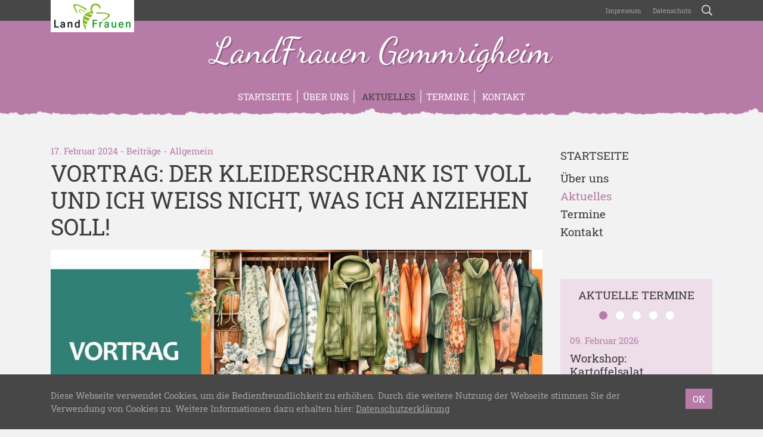

--- FILE ---
content_type: text/html; charset=UTF-8
request_url: https://www.landfrauen-gemmrigheim.de/allgemein/vortrag-der-kleiderschrank-ist-voll-und-ich-weiss-nicht-was-ich-anziehen-soll/
body_size: 14308
content:
<!doctype html>
<html lang="de" xmlns:og="http://opengraphprotocol.org/schema/" xmlns:fb="http://www.facebook.com/2008/fbml">
    <head>
        <meta charset="UTF-8">
        <meta name="viewport" content="width=device-width, initial-scale=1, shrink-to-fit=no">
        <title>Vortrag: Der Kleiderschrank ist voll und ich weiß nicht, was ich anziehen soll! &#8211; LandFrauen Gemmrigheim</title>
<meta name='robots' content='max-image-preview:large' />
<link rel='dns-prefetch' href='//www.landfrauen-gemmrigheim.de' />
<link rel="alternate" title="oEmbed (JSON)" type="application/json+oembed" href="https://www.landfrauen-gemmrigheim.de/wp-json/oembed/1.0/embed?url=https%3A%2F%2Fwww.landfrauen-gemmrigheim.de%2Fallgemein%2Fvortrag-der-kleiderschrank-ist-voll-und-ich-weiss-nicht-was-ich-anziehen-soll%2F" />
<link rel="alternate" title="oEmbed (XML)" type="text/xml+oembed" href="https://www.landfrauen-gemmrigheim.de/wp-json/oembed/1.0/embed?url=https%3A%2F%2Fwww.landfrauen-gemmrigheim.de%2Fallgemein%2Fvortrag-der-kleiderschrank-ist-voll-und-ich-weiss-nicht-was-ich-anziehen-soll%2F&#038;format=xml" />
<meta property="og:title" content="Vortrag: Der Kleiderschrank ist voll und ich weiß nicht, was ich anziehen soll!">
<meta property="og:description" content="Jede Frau kennt wohl dieses frustrierende Gefühl, vor einem vollen Kleiderschrank zu stehen und dennoch das passende Outfit nicht zu...">
<meta property="og:type" content="article">
<meta property="og:url" content="https://www.landfrauen-gemmrigheim.de/allgemein/vortrag-der-kleiderschrank-ist-voll-und-ich-weiss-nicht-was-ich-anziehen-soll/">
<meta property="og:site_name" content="LandFrauen Gemmrigheim">
<meta property="og:image" content="https://www.landfrauen-gemmrigheim.de/wp-content/uploads/2023/07/s_Square-Vortrag-Der-Kleiderschrank-ist-voll-2024-1110x1110.jpg">
		<style id='wp-img-auto-sizes-contain-inline-css' type='text/css'>
img:is([sizes=auto i],[sizes^="auto," i]){contain-intrinsic-size:3000px 1500px}
/*# sourceURL=wp-img-auto-sizes-contain-inline-css */
</style>
<style id='wp-block-library-inline-css' type='text/css'>
:root{--wp-block-synced-color:#7a00df;--wp-block-synced-color--rgb:122,0,223;--wp-bound-block-color:var(--wp-block-synced-color);--wp-editor-canvas-background:#ddd;--wp-admin-theme-color:#007cba;--wp-admin-theme-color--rgb:0,124,186;--wp-admin-theme-color-darker-10:#006ba1;--wp-admin-theme-color-darker-10--rgb:0,107,160.5;--wp-admin-theme-color-darker-20:#005a87;--wp-admin-theme-color-darker-20--rgb:0,90,135;--wp-admin-border-width-focus:2px}@media (min-resolution:192dpi){:root{--wp-admin-border-width-focus:1.5px}}.wp-element-button{cursor:pointer}:root .has-very-light-gray-background-color{background-color:#eee}:root .has-very-dark-gray-background-color{background-color:#313131}:root .has-very-light-gray-color{color:#eee}:root .has-very-dark-gray-color{color:#313131}:root .has-vivid-green-cyan-to-vivid-cyan-blue-gradient-background{background:linear-gradient(135deg,#00d084,#0693e3)}:root .has-purple-crush-gradient-background{background:linear-gradient(135deg,#34e2e4,#4721fb 50%,#ab1dfe)}:root .has-hazy-dawn-gradient-background{background:linear-gradient(135deg,#faaca8,#dad0ec)}:root .has-subdued-olive-gradient-background{background:linear-gradient(135deg,#fafae1,#67a671)}:root .has-atomic-cream-gradient-background{background:linear-gradient(135deg,#fdd79a,#004a59)}:root .has-nightshade-gradient-background{background:linear-gradient(135deg,#330968,#31cdcf)}:root .has-midnight-gradient-background{background:linear-gradient(135deg,#020381,#2874fc)}:root{--wp--preset--font-size--normal:16px;--wp--preset--font-size--huge:42px}.has-regular-font-size{font-size:1em}.has-larger-font-size{font-size:2.625em}.has-normal-font-size{font-size:var(--wp--preset--font-size--normal)}.has-huge-font-size{font-size:var(--wp--preset--font-size--huge)}.has-text-align-center{text-align:center}.has-text-align-left{text-align:left}.has-text-align-right{text-align:right}.has-fit-text{white-space:nowrap!important}#end-resizable-editor-section{display:none}.aligncenter{clear:both}.items-justified-left{justify-content:flex-start}.items-justified-center{justify-content:center}.items-justified-right{justify-content:flex-end}.items-justified-space-between{justify-content:space-between}.screen-reader-text{border:0;clip-path:inset(50%);height:1px;margin:-1px;overflow:hidden;padding:0;position:absolute;width:1px;word-wrap:normal!important}.screen-reader-text:focus{background-color:#ddd;clip-path:none;color:#444;display:block;font-size:1em;height:auto;left:5px;line-height:normal;padding:15px 23px 14px;text-decoration:none;top:5px;width:auto;z-index:100000}html :where(.has-border-color){border-style:solid}html :where([style*=border-top-color]){border-top-style:solid}html :where([style*=border-right-color]){border-right-style:solid}html :where([style*=border-bottom-color]){border-bottom-style:solid}html :where([style*=border-left-color]){border-left-style:solid}html :where([style*=border-width]){border-style:solid}html :where([style*=border-top-width]){border-top-style:solid}html :where([style*=border-right-width]){border-right-style:solid}html :where([style*=border-bottom-width]){border-bottom-style:solid}html :where([style*=border-left-width]){border-left-style:solid}html :where(img[class*=wp-image-]){height:auto;max-width:100%}:where(figure){margin:0 0 1em}html :where(.is-position-sticky){--wp-admin--admin-bar--position-offset:var(--wp-admin--admin-bar--height,0px)}@media screen and (max-width:600px){html :where(.is-position-sticky){--wp-admin--admin-bar--position-offset:0px}}

/*# sourceURL=wp-block-library-inline-css */
</style><style id='global-styles-inline-css' type='text/css'>
:root{--wp--preset--aspect-ratio--square: 1;--wp--preset--aspect-ratio--4-3: 4/3;--wp--preset--aspect-ratio--3-4: 3/4;--wp--preset--aspect-ratio--3-2: 3/2;--wp--preset--aspect-ratio--2-3: 2/3;--wp--preset--aspect-ratio--16-9: 16/9;--wp--preset--aspect-ratio--9-16: 9/16;--wp--preset--color--black: #000000;--wp--preset--color--cyan-bluish-gray: #abb8c3;--wp--preset--color--white: #ffffff;--wp--preset--color--pale-pink: #f78da7;--wp--preset--color--vivid-red: #cf2e2e;--wp--preset--color--luminous-vivid-orange: #ff6900;--wp--preset--color--luminous-vivid-amber: #fcb900;--wp--preset--color--light-green-cyan: #7bdcb5;--wp--preset--color--vivid-green-cyan: #00d084;--wp--preset--color--pale-cyan-blue: #8ed1fc;--wp--preset--color--vivid-cyan-blue: #0693e3;--wp--preset--color--vivid-purple: #9b51e0;--wp--preset--gradient--vivid-cyan-blue-to-vivid-purple: linear-gradient(135deg,rgb(6,147,227) 0%,rgb(155,81,224) 100%);--wp--preset--gradient--light-green-cyan-to-vivid-green-cyan: linear-gradient(135deg,rgb(122,220,180) 0%,rgb(0,208,130) 100%);--wp--preset--gradient--luminous-vivid-amber-to-luminous-vivid-orange: linear-gradient(135deg,rgb(252,185,0) 0%,rgb(255,105,0) 100%);--wp--preset--gradient--luminous-vivid-orange-to-vivid-red: linear-gradient(135deg,rgb(255,105,0) 0%,rgb(207,46,46) 100%);--wp--preset--gradient--very-light-gray-to-cyan-bluish-gray: linear-gradient(135deg,rgb(238,238,238) 0%,rgb(169,184,195) 100%);--wp--preset--gradient--cool-to-warm-spectrum: linear-gradient(135deg,rgb(74,234,220) 0%,rgb(151,120,209) 20%,rgb(207,42,186) 40%,rgb(238,44,130) 60%,rgb(251,105,98) 80%,rgb(254,248,76) 100%);--wp--preset--gradient--blush-light-purple: linear-gradient(135deg,rgb(255,206,236) 0%,rgb(152,150,240) 100%);--wp--preset--gradient--blush-bordeaux: linear-gradient(135deg,rgb(254,205,165) 0%,rgb(254,45,45) 50%,rgb(107,0,62) 100%);--wp--preset--gradient--luminous-dusk: linear-gradient(135deg,rgb(255,203,112) 0%,rgb(199,81,192) 50%,rgb(65,88,208) 100%);--wp--preset--gradient--pale-ocean: linear-gradient(135deg,rgb(255,245,203) 0%,rgb(182,227,212) 50%,rgb(51,167,181) 100%);--wp--preset--gradient--electric-grass: linear-gradient(135deg,rgb(202,248,128) 0%,rgb(113,206,126) 100%);--wp--preset--gradient--midnight: linear-gradient(135deg,rgb(2,3,129) 0%,rgb(40,116,252) 100%);--wp--preset--font-size--small: 13px;--wp--preset--font-size--medium: 20px;--wp--preset--font-size--large: 36px;--wp--preset--font-size--x-large: 42px;--wp--preset--spacing--20: 0.44rem;--wp--preset--spacing--30: 0.67rem;--wp--preset--spacing--40: 1rem;--wp--preset--spacing--50: 1.5rem;--wp--preset--spacing--60: 2.25rem;--wp--preset--spacing--70: 3.38rem;--wp--preset--spacing--80: 5.06rem;--wp--preset--shadow--natural: 6px 6px 9px rgba(0, 0, 0, 0.2);--wp--preset--shadow--deep: 12px 12px 50px rgba(0, 0, 0, 0.4);--wp--preset--shadow--sharp: 6px 6px 0px rgba(0, 0, 0, 0.2);--wp--preset--shadow--outlined: 6px 6px 0px -3px rgb(255, 255, 255), 6px 6px rgb(0, 0, 0);--wp--preset--shadow--crisp: 6px 6px 0px rgb(0, 0, 0);}:where(.is-layout-flex){gap: 0.5em;}:where(.is-layout-grid){gap: 0.5em;}body .is-layout-flex{display: flex;}.is-layout-flex{flex-wrap: wrap;align-items: center;}.is-layout-flex > :is(*, div){margin: 0;}body .is-layout-grid{display: grid;}.is-layout-grid > :is(*, div){margin: 0;}:where(.wp-block-columns.is-layout-flex){gap: 2em;}:where(.wp-block-columns.is-layout-grid){gap: 2em;}:where(.wp-block-post-template.is-layout-flex){gap: 1.25em;}:where(.wp-block-post-template.is-layout-grid){gap: 1.25em;}.has-black-color{color: var(--wp--preset--color--black) !important;}.has-cyan-bluish-gray-color{color: var(--wp--preset--color--cyan-bluish-gray) !important;}.has-white-color{color: var(--wp--preset--color--white) !important;}.has-pale-pink-color{color: var(--wp--preset--color--pale-pink) !important;}.has-vivid-red-color{color: var(--wp--preset--color--vivid-red) !important;}.has-luminous-vivid-orange-color{color: var(--wp--preset--color--luminous-vivid-orange) !important;}.has-luminous-vivid-amber-color{color: var(--wp--preset--color--luminous-vivid-amber) !important;}.has-light-green-cyan-color{color: var(--wp--preset--color--light-green-cyan) !important;}.has-vivid-green-cyan-color{color: var(--wp--preset--color--vivid-green-cyan) !important;}.has-pale-cyan-blue-color{color: var(--wp--preset--color--pale-cyan-blue) !important;}.has-vivid-cyan-blue-color{color: var(--wp--preset--color--vivid-cyan-blue) !important;}.has-vivid-purple-color{color: var(--wp--preset--color--vivid-purple) !important;}.has-black-background-color{background-color: var(--wp--preset--color--black) !important;}.has-cyan-bluish-gray-background-color{background-color: var(--wp--preset--color--cyan-bluish-gray) !important;}.has-white-background-color{background-color: var(--wp--preset--color--white) !important;}.has-pale-pink-background-color{background-color: var(--wp--preset--color--pale-pink) !important;}.has-vivid-red-background-color{background-color: var(--wp--preset--color--vivid-red) !important;}.has-luminous-vivid-orange-background-color{background-color: var(--wp--preset--color--luminous-vivid-orange) !important;}.has-luminous-vivid-amber-background-color{background-color: var(--wp--preset--color--luminous-vivid-amber) !important;}.has-light-green-cyan-background-color{background-color: var(--wp--preset--color--light-green-cyan) !important;}.has-vivid-green-cyan-background-color{background-color: var(--wp--preset--color--vivid-green-cyan) !important;}.has-pale-cyan-blue-background-color{background-color: var(--wp--preset--color--pale-cyan-blue) !important;}.has-vivid-cyan-blue-background-color{background-color: var(--wp--preset--color--vivid-cyan-blue) !important;}.has-vivid-purple-background-color{background-color: var(--wp--preset--color--vivid-purple) !important;}.has-black-border-color{border-color: var(--wp--preset--color--black) !important;}.has-cyan-bluish-gray-border-color{border-color: var(--wp--preset--color--cyan-bluish-gray) !important;}.has-white-border-color{border-color: var(--wp--preset--color--white) !important;}.has-pale-pink-border-color{border-color: var(--wp--preset--color--pale-pink) !important;}.has-vivid-red-border-color{border-color: var(--wp--preset--color--vivid-red) !important;}.has-luminous-vivid-orange-border-color{border-color: var(--wp--preset--color--luminous-vivid-orange) !important;}.has-luminous-vivid-amber-border-color{border-color: var(--wp--preset--color--luminous-vivid-amber) !important;}.has-light-green-cyan-border-color{border-color: var(--wp--preset--color--light-green-cyan) !important;}.has-vivid-green-cyan-border-color{border-color: var(--wp--preset--color--vivid-green-cyan) !important;}.has-pale-cyan-blue-border-color{border-color: var(--wp--preset--color--pale-cyan-blue) !important;}.has-vivid-cyan-blue-border-color{border-color: var(--wp--preset--color--vivid-cyan-blue) !important;}.has-vivid-purple-border-color{border-color: var(--wp--preset--color--vivid-purple) !important;}.has-vivid-cyan-blue-to-vivid-purple-gradient-background{background: var(--wp--preset--gradient--vivid-cyan-blue-to-vivid-purple) !important;}.has-light-green-cyan-to-vivid-green-cyan-gradient-background{background: var(--wp--preset--gradient--light-green-cyan-to-vivid-green-cyan) !important;}.has-luminous-vivid-amber-to-luminous-vivid-orange-gradient-background{background: var(--wp--preset--gradient--luminous-vivid-amber-to-luminous-vivid-orange) !important;}.has-luminous-vivid-orange-to-vivid-red-gradient-background{background: var(--wp--preset--gradient--luminous-vivid-orange-to-vivid-red) !important;}.has-very-light-gray-to-cyan-bluish-gray-gradient-background{background: var(--wp--preset--gradient--very-light-gray-to-cyan-bluish-gray) !important;}.has-cool-to-warm-spectrum-gradient-background{background: var(--wp--preset--gradient--cool-to-warm-spectrum) !important;}.has-blush-light-purple-gradient-background{background: var(--wp--preset--gradient--blush-light-purple) !important;}.has-blush-bordeaux-gradient-background{background: var(--wp--preset--gradient--blush-bordeaux) !important;}.has-luminous-dusk-gradient-background{background: var(--wp--preset--gradient--luminous-dusk) !important;}.has-pale-ocean-gradient-background{background: var(--wp--preset--gradient--pale-ocean) !important;}.has-electric-grass-gradient-background{background: var(--wp--preset--gradient--electric-grass) !important;}.has-midnight-gradient-background{background: var(--wp--preset--gradient--midnight) !important;}.has-small-font-size{font-size: var(--wp--preset--font-size--small) !important;}.has-medium-font-size{font-size: var(--wp--preset--font-size--medium) !important;}.has-large-font-size{font-size: var(--wp--preset--font-size--large) !important;}.has-x-large-font-size{font-size: var(--wp--preset--font-size--x-large) !important;}
/*# sourceURL=global-styles-inline-css */
</style>

<style id='classic-theme-styles-inline-css' type='text/css'>
/*! This file is auto-generated */
.wp-block-button__link{color:#fff;background-color:#32373c;border-radius:9999px;box-shadow:none;text-decoration:none;padding:calc(.667em + 2px) calc(1.333em + 2px);font-size:1.125em}.wp-block-file__button{background:#32373c;color:#fff;text-decoration:none}
/*# sourceURL=/wp-includes/css/classic-themes.min.css */
</style>
<link rel='stylesheet' id='contact-form-7-css' href='https://www.landfrauen-gemmrigheim.de/wp-content/plugins/contact-form-7/includes/css/styles.css?ver=6.1.4' type='text/css' media='all' />
<link rel='stylesheet' id='lfwb-css' href='https://www.landfrauen-gemmrigheim.de/wp-content/themes/lfwb/style.css?ver=3.8' type='text/css' media='all' />
<script type="text/javascript" src="https://www.landfrauen-gemmrigheim.de/wp-content/themes/lfwb/js/pace.min.js?ver=1.0.0" id="pace-js"></script>
<link rel="https://api.w.org/" href="https://www.landfrauen-gemmrigheim.de/wp-json/" /><link rel="alternate" title="JSON" type="application/json" href="https://www.landfrauen-gemmrigheim.de/wp-json/wp/v2/posts/310" /><link rel="EditURI" type="application/rsd+xml" title="RSD" href="https://www.landfrauen-gemmrigheim.de/xmlrpc.php?rsd" />
<meta name="generator" content="WordPress 6.9" />
<link rel="canonical" href="https://www.landfrauen-gemmrigheim.de/allgemein/vortrag-der-kleiderschrank-ist-voll-und-ich-weiss-nicht-was-ich-anziehen-soll/" />
<link rel='shortlink' href='https://www.landfrauen-gemmrigheim.de/?p=310' />
<link rel="icon" href="https://www.landfrauen-gemmrigheim.de/wp-content/uploads/2023/07/cropped-Profilbild-LandFrauen-Gemmrigheim-scaled-1-32x32.jpg" sizes="32x32" />
<link rel="icon" href="https://www.landfrauen-gemmrigheim.de/wp-content/uploads/2023/07/cropped-Profilbild-LandFrauen-Gemmrigheim-scaled-1-192x192.jpg" sizes="192x192" />
<link rel="apple-touch-icon" href="https://www.landfrauen-gemmrigheim.de/wp-content/uploads/2023/07/cropped-Profilbild-LandFrauen-Gemmrigheim-scaled-1-180x180.jpg" />
<meta name="msapplication-TileImage" content="https://www.landfrauen-gemmrigheim.de/wp-content/uploads/2023/07/cropped-Profilbild-LandFrauen-Gemmrigheim-scaled-1-270x270.jpg" />
        <style>

    /* background primary */
    #header,
    #nav-main,
    #header #register,
    .btn-primary,
    form.post-password-form input[type="submit"],
    table th,
    #recipe-list .special .title,
    #footer-gallery,
    #content .list-item a:hover img,
    .dropdown-menu,
    .modal .modal-content .modal-header,
    #sidebar .widget.widget_recipe_special .inner,
    .event-sheet:hover,
    .event-sheet.active,
    .event-sheet-large.active,
    .carousel .carousel-indicators li.active,
    .btn.btn-light:hover,
    .btn-close:hover span,
    .btn-close.swipebox-close:hover span,
    #scroll-top{
        background-color: #b77ba8;
    }

    /* background secondary */
    body.header-image-true #header,
    .pace .pace-progress,
    #content .list-item a img,
    .navbar-toggler span,
    #nav-main .nav-item .toggler-submenu span,
    .btn-close.modal-close span,
    #sidebar .widget.widget_gallery_recent .inner,
    #sidebar .widget.widget_recipe_special .inner a:hover img,
    #debug{
        background-color: #dfc2d8;
    }

    /* background tertiary */
    #event-list #regularly,
    #sidebar .widget.widget_event_recent .inner,
    #image .image-info,
    .modal .modal-content .modal-footer{
        background-color: #eddee9;
    }


    /* background primary darker (buttons) */
    .btn-primary:hover,
    .btn-primary:not([disabled]):not(.disabled):active,
    form.post-password-form input[type="submit"]:hover,
    form.post-password-form input[type="submit"]:not([disabled]):not(.disabled):active,
    #header #register:hover,
    #scroll-top:hover{
        background-color: #A56F98;
    }


    /* background primary dark (privacy) */
    .embed-privacy-container .embed-privacy-overlay{
        background-color: rgba(129,87,118, 0.9);
    }
    .embed-privacy-container .embed-privacy-overlay:hover{
        background-color: rgba(129,87,118, 0.975);
    }



    /* font primary */
    .primary,
    a,
    .required,
    #footer .widget h5,
    #footer .h5,
    #pagination .pagination .nav-links .current,
    .meta,
    #sidebar .widget.widget_nav_menu ul li.current-menu-item > a,
    #sidebar .widget.widget_nav_menu ul li.current_page_item > a,
    #sidebar .widget.widget_nav_menu ul li.current-menu-parent > a,
    #sidebar .widget.widget_archive ul li,
    #sidebar .widget.widget_recent_entries ul li,
    #sidebar .widget.widget_pages ul li.current_page_item a,
    #sidebar .widget.widget_rss ul li,
    #sidebar .widget.widget_recent_comments ul li,
    #sidebar .widget.widget_categories ul li,
    #sidebar .widget.widget_tag_cloud .inner a span.tag-link-count,
    #sidebar .widget.widget_recent_comments .recentcomments .comment-author-link,
    #sidebar .widget.widget_gallery_recent .inner a:hover,
    #swipebox-overlay #swipebox-arrows #swipebox-prev:hover,
    #swipebox-overlay #swipebox-arrows #swipebox-next:hover,
    #comments label span,
    #search-dropdown form .search-submit:hover,
    #search-dropdown form .search-field:focus,
    .search-form .search-field:focus{
        color: #b77ba8;
    }

    /* font secondary */
    .secondary,
    #nav-main .nav-item a:hover,
    #footer-gallery a:hover,
    #footer-gallery .carousel-control-prev:hover,
    #footer-gallery .carousel-control-next:hover,
    #nav-main .nav-item .dropdown-menu .dropdown-item.active:hover,
    #sidebar .widget.widget_recipe_special .inner a:hover,
    .more-xl:hover{
        color: #dfc2d8;
    }

    /* font tertiary */
    .tertiary{
        color: #eddee9;
    }

    /* font primary darker (links) */
    a:hover,
    #sidebar .widget .inner a:hover,
    #sidebar .widget.widget_nav_menu ul li.current-menu-item > a:hover,
    #sidebar .widget.widget_nav_menu ul li.current_page_item > a:hover,
    #sidebar .widget.widget_nav_menu ul li.current-menu-parent > a:hover,
    #sidebar .widget.widget_pages ul li.current_page_item a:hover,
    #sidebar .widget.widget_rss h5 a.rsswidget:hover span.primary{
        color: #936387;
    }

    /* border primary */
    hr,
    blockquote,
    .form-control,
    form.post-password-form label input,
    .embed-privacy-opt-out{
        border-color: #b77ba8;
    }

    /* border secondary */
    .form-control:hover,
    .form-control:focus,
    form.post-password-form label input:hover,
    form.post-password-form label input:focus,
    #nav-main .nav-item{
        border-color: #dfc2d8;
    }

    /* border tertiary */
    #comments .comments-list ul.children{
        border-color: #eddee9;
    }

    /* misc */
    .btn-primary:focus,
    .btn-primary:not([disabled]):not(.disabled):active:focus,
    form.post-password-form input[type="submit"]:focus,
    form.post-password-form input[type="submit"]:not([disabled]):not(.disabled):active:focus,
    .form-control:focus,
    form.post-password-form label input:focus{
        box-shadow: 0 0 0 .2rem rgba(223,194,216, 0.5);
    }
    .wpcf7 .wpcf7-form .wpcf7-spinner, .wpcf7 .wpcf7-form .ajax-loader, #map-wrap #map, #swipebox-overlay .slide-loading{
        background-image: url('https://www.landfrauen-gemmrigheim.de/wp-content/themes/lfwb/svg/loading-purple.svg');
    }
    .zoomable::after, section.gallery figure a::after, a.zoom::after{
        background: rgba(183,123,168,0.5);
    }
    #district-map svg #svg-map-bg {
        fill:#dfc2d8!important;
    }
    #district-map svg a:hover polygon{
        fill:#b77ba8!important;
    }

</style>        <link rel="apple-touch-icon" sizes="180x180" href="https://www.landfrauen-gemmrigheim.de/wp-content/themes/lfwb/icons/apple-touch-icon-purple.png">
        <link rel="icon" type="image/png" sizes="32x32" href="https://www.landfrauen-gemmrigheim.de/wp-content/themes/lfwb/icons/favicon-32x32-purple.png">
        <link rel="icon" type="image/png" sizes="16x16" href="https://www.landfrauen-gemmrigheim.de/wp-content/themes/lfwb/icons/favicon-16x16-purple.png">
        <link rel="manifest" href="https://www.landfrauen-gemmrigheim.de/wp-content/themes/lfwb/icons/manifest.php?name=LandFrauen Gemmrigheim&amp;color=purple&amp;path=https%3A%2F%2Fwww.landfrauen-gemmrigheim.de%2Fwp-content%2Fthemes%2Flfwb%2Ficons">
        <link rel="mask-icon" href="https://www.landfrauen-gemmrigheim.de/wp-content/themes/lfwb/icons/safari-pinned-tab.svg" color="#b77ba8">
        <meta name="apple-mobile-web-app-title" content="LandFrauen Gemmrigheim">
        <meta name="application-name" content="LandFrauen Gemmrigheim">
        <meta name="theme-color" content="#936387">
        <meta name="msapplication-TileColor" content="#b77ba8">
        <meta name="msapplication-TileImage" content="https://www.landfrauen-gemmrigheim.de/wp-content/themes/lfwb/icons/mstile-144x144.png">
    <style id='wpcf7-6972530802fd9-inline-inline-css' type='text/css'>
#wpcf7-6972530802fd9-wrapper {display:none !important; visibility:hidden !important;}
/*# sourceURL=wpcf7-6972530802fd9-inline-inline-css */
</style>
<style id='wpcf7-697253080305f-inline-inline-css' type='text/css'>
#wpcf7-697253080305f-wrapper {display:none !important; visibility:hidden !important;}
/*# sourceURL=wpcf7-697253080305f-inline-inline-css */
</style>
<style id='wpcf7-6972530803176-inline-inline-css' type='text/css'>
#wpcf7-6972530803176-wrapper {display:none !important; visibility:hidden !important;}
/*# sourceURL=wpcf7-6972530803176-inline-inline-css */
</style>
</head>
    <body class="wp-singular post-template-default single single-post postid-310 single-format-standard wp-theme-lfwb color-purple header-image-false device-desktop">
        <div id="nav-global">
            <div class="container">
                <div class="row">
                    <div class="col-12 text-right">
                        <a href="https://www.landfrauen-gemmrigheim.de" id="parent"><img src="https://www.landfrauen-gemmrigheim.de/wp-content/themes/lfwb/images/logo-landfrauen.png" alt="LandFrauenverband Württemberg-Baden e.V." class="img-fluid"></a>
                        <nav class="navbar navbar-expand navbar-dark p-0">
                            <div id="navigation-global" class="collapse navbar-collapse justify-content-end"><ul id="menu-global" class="nav navbar-nav"><li id="menu-item-57" class="menu-item menu-item-type-post_type menu-item-object-page nav-item nav-item-57 "><a title="Impressum" href="https://www.landfrauen-gemmrigheim.de/impressum/" class="nav-link"><span class="						"></span>&nbsp;Impressum</a></li><li id="menu-item-58" class="menu-item menu-item-type-post_type menu-item-object-page menu-item-privacy-policy nav-item nav-item-58 "><a title="Datenschutz" href="https://www.landfrauen-gemmrigheim.de/datenschutz/" class="nav-link"><span class="						"></span>&nbsp;Datenschutz</a></li></ul></div>                            <a href="https://www.landfrauen-gemmrigheim.de/?s=" id="btn-search" rel="nofollow"><span class="icon-search"></span></a>
                        </nav>
                    </div>
                </div>
            </div>
        </div>
        <div id="search-dropdown">
            <div class="container">
                <div class="row">
                    <div class="col-12 col-md-8 offset-md-4 d-flex align-items-center">
                        <form role="search" method="get" action="https://www.landfrauen-gemmrigheim.de/">
                            <div class="input-group">
                                <div class="input-group-prepend">
                                    <button type="submit" class="search-submit">
                                        <span class="icon-search"></span>
                                    </button>
                                </div>
                                <input type="search" class="form-control search-field" placeholder="Wonach suchen Sie?" value="" name="s">
                                <div class="input-group-append">
                                    <button class="btn-close search-close" type="button" aria-label="Schließen">
                                        <div class="cross">
                                            <span></span>
                                            <span></span>
                                        </div>
                                    </button>
                                </div>
                            </div>
                        </form>
                    </div>
                </div>
            </div>
        </div>
        <header id="header" >
            <div class="container">
                <div class="row">
                    <div class="col-12 d-flex flex-column justify-content-center">
                        <a href="https://www.landfrauen-gemmrigheim.de" id="title" title="LandFrauen Gemmrigheim - Ortsverein des Kreisverbandes Ludwigsburg">LandFrauen Gemmrigheim</a>
                                                    <a href="#anfrage" id="register" data-toggle="modal" data-target="#anfrage">Ich möchte<br>Mitglied werden<br><span class="icon-bee"></span></a>
                                            </div>
                </div>
            </div>
        </header>
        <header id="nav-main" class="mb-5">
            <div class="container">
                <div class="row">
                    <div class="col-12">
                        <nav class="navbar navbar-expand-md navbar-dark">
                            <button class="navbar-toggler collapsed mx-auto" type="button" data-toggle="collapse" data-target="#navigation-main" aria-controls="navigation-main" aria-expanded="false" aria-label="Toggle navigation">
                                <div class="hamburger">
                                    <span></span>
                                    <span></span>
                                    <span></span>
                                </div>
                                <div class="cross">
                                    <span></span>
                                    <span></span>
                                </div>
                            </button>
	                        <div id="navigation-main" class="collapse navbar-collapse justify-content-center"><ul id="menu-main" class="nav navbar-nav"><li id="menu-item-65" class="menu-item menu-item-type-post_type menu-item-object-page menu-item-home nav-item nav-item-65 "><a title="Startseite" href="https://www.landfrauen-gemmrigheim.de/" class="nav-link">Startseite</a></li><li id="menu-item-50" class="menu-item menu-item-type-post_type menu-item-object-page nav-item nav-item-50 "><a title="Über uns" href="https://www.landfrauen-gemmrigheim.de/ueber-uns/" class="nav-link">Über uns</a></li><li id="menu-item-62" class="menu-item menu-item-type-post_type menu-item-object-page current_page_parent nav-item nav-item-62 current-menu-item active"><a title="Aktuelles" href="https://www.landfrauen-gemmrigheim.de/aktuelles/" class="nav-link"><span class="						"></span>&nbsp;Aktuelles</a></li><li id="menu-item-68" class="menu-item menu-item-type-post_type_archive menu-item-object-event nav-item nav-item-68 "><a title="Termine" href="https://www.landfrauen-gemmrigheim.de/termine/" class="nav-link">Termine</a></li><li id="menu-item-63" class="menu-item menu-item-type-post_type menu-item-object-page nav-item nav-item-63 "><a title="Kontakt" href="https://www.landfrauen-gemmrigheim.de/kontakt/" class="nav-link"><span class="						"></span>&nbsp;Kontakt</a></li></ul></div>                        </nav>
                    </div>
                </div>
            </div>
        </header>
    <main id="single">
        <div class="container">
            <div class="row">
                <div id="content" class="col-12 col-md-8 col-lg-9">
					<div id="post-310" class="row post-310 post type-post status-publish format-standard has-post-thumbnail hentry category-allgemein">
    <div class="col-12">
	    <p class="meta mb-1">
    17. Februar 2024    -
    <a href="https://www.landfrauen-gemmrigheim.de/aktuelles/">Beiträge</a>
    -
    <a href="https://www.landfrauen-gemmrigheim.de/kategorie/allgemein/" rel="category tag">Allgemein</a></p>        <h1>Vortrag: Der Kleiderschrank ist voll und ich weiß nicht, was ich anziehen soll!</h1>
	                <p>
	            <a href="https://www.landfrauen-gemmrigheim.de/wp-content/uploads/2023/07/s_Square-Vortrag-Der-Kleiderschrank-ist-voll-2024.jpg" data-rel="lightbox-gallery" class="zoom" title="s_Square Vortrag Der Kleiderschrank ist voll 2024"><img width="1110" height="1110" src="https://www.landfrauen-gemmrigheim.de/wp-content/uploads/2023/07/s_Square-Vortrag-Der-Kleiderschrank-ist-voll-2024-1110x1110.jpg" class="img-fluid" alt="s_Square Vortrag Der Kleiderschrank ist voll 2024" decoding="async" fetchpriority="high" srcset="https://www.landfrauen-gemmrigheim.de/wp-content/uploads/2023/07/s_Square-Vortrag-Der-Kleiderschrank-ist-voll-2024-1110x1110.jpg 1110w, https://www.landfrauen-gemmrigheim.de/wp-content/uploads/2023/07/s_Square-Vortrag-Der-Kleiderschrank-ist-voll-2024-550x550.jpg 550w, https://www.landfrauen-gemmrigheim.de/wp-content/uploads/2023/07/s_Square-Vortrag-Der-Kleiderschrank-ist-voll-2024-300x300.jpg 300w, https://www.landfrauen-gemmrigheim.de/wp-content/uploads/2023/07/s_Square-Vortrag-Der-Kleiderschrank-ist-voll-2024-768x768.jpg 768w, https://www.landfrauen-gemmrigheim.de/wp-content/uploads/2023/07/s_Square-Vortrag-Der-Kleiderschrank-ist-voll-2024-1536x1536.jpg 1536w, https://www.landfrauen-gemmrigheim.de/wp-content/uploads/2023/07/s_Square-Vortrag-Der-Kleiderschrank-ist-voll-2024.jpg 2000w" sizes="(max-width: 1110px) 100vw, 1110px" /></a>            </p>
	    	    <p>Jede Frau kennt wohl dieses frustrierende Gefühl, vor einem vollen Kleiderschrank zu stehen und dennoch das passende Outfit nicht zu finden. Um dieses Dilemma geht es beim nächsten Vortrag der Gemmrigheimer LandFrauen am <strong>Montag, 26.02.2024, um 19 Uhr im Kleeblattvereinsheim</strong> (Hauptstraße 16).</p>
<p>Referentin Margarete Kranz wird von den verschiedenen Figurentypen berichten und wie man Schnitte, Farben, Muster, Schuhe und Accessoires gezielt einsetzen kann. Denn es geht darum, den Blick des Betrachters auf die individuellen Vorzüge zu lenken und diese zu betonen. Nach dem Vortrag wird es dann hoffentlich leichter fallen, künftig mit Leichtigkeit und gezieltem Blick die eigenen Garderobe auszuwählen.</p>
<p>Jeder ist besonders – den eigenen Stil zu finden ist für viele der erste Schritt zu mehr Balance und Wertschätzung.</p>
<p>Die selbständige Expertin für ganzheitliche Farb- und Stilberatung ist von Haus aus Industriekauffrau und Friseurmeisterin. Seit vielen Jahren bietet sie für Unternehmen und Privatpersonen professionelle Farb- und Stilberatung an. Das Strahlen in den Augen der Menschen, die sie berät, sei ihre Motivation. Margarete Kranz ist 3. Vorsitzende des ifs, dem Interessenverband deutscher Farb- und Stilberater und kommt aus Freiberg am Neckar.</p>
<p>Nutzen Sie auch gerne die Gelegenheit, sich bei Getränken und Knabbereien auszutauschen und neue Kontakte zu knüpfen. Auch Nichtmitglieder sind bei uns immer herzlich willkommen. Eine Anmeldung ist nicht erforderlich, der Eintritt ist frei.</p>
            <ul id="social-share" class="mt-5 mb-0 justify-content-between d-flex">
        <li class="item-event mr-auto"></li>
                                                        <li class="item-share d-md-none ml-2 ml-sm-3"><a rel="nofollow" class="whatsapp" title="Per WhatsApp teilen" href="whatsapp://send?text=Beitrag Vortrag: Der Kleiderschrank ist voll und ich weiß nicht, was ich anziehen soll!: https%3A%2F%2Fwww.landfrauen-gemmrigheim.de%2Fallgemein%2Fvortrag-der-kleiderschrank-ist-voll-und-ich-weiss-nicht-was-ich-anziehen-soll%2F" data-action="share/whatsapp/share"><span class="icon-whatsapp"></span></a></li>            <li class="item-share ml-2 ml-sm-3"><a rel="nofollow" target="_blank" title="Per E-Mail teilen" href="mailto:?subject=Beitrag: Vortrag: Der Kleiderschrank ist voll und ich weiß nicht, was ich anziehen soll!&body=Beitrag Vortrag: Der Kleiderschrank ist voll und ich weiß nicht, was ich anziehen soll! auf der Webseite LandFrauen Gemmrigheim https://www.landfrauen-gemmrigheim.de/allgemein/vortrag-der-kleiderschrank-ist-voll-und-ich-weiss-nicht-was-ich-anziehen-soll/"><span class="icon-email"></span></a></li>            </ul>
	        </div>
</div><hr>
<div class="row" id="post-navigation" role="navigation">
	<div class="col-12 text-center mt-4 mb-2">
		<p>
			<a rel="prev" href="https://www.landfrauen-gemmrigheim.de/allgemein/vortrag-geruehrt-geschuettelt-und-gereimt/" title="Vortrag: Gerührt, geschüttelt und gereimt" class="prev"><span class="icon-left"></span></a><a rel="next" href="https://www.landfrauen-gemmrigheim.de/allgemein/nachholtermin-vortrag-blasenschwaeche/" title="Nachholtermin - Vortrag Blasenschwäche" class="next"><span class="icon-right"></span></a>        </p>
	</div>
</div>

                </div>
	            <aside id="sidebar" class="col-12 col-md-4 col-lg-3 sidebar-right">
    <div class="row">
        <section id="nav_menu-2" class="widget widget_nav_menu col-12"><div class="inner"><div class="menu-main-container"><ul id="menu-main-1" class="menu"><li class="menu-item menu-item-type-post_type menu-item-object-page menu-item-home menu-item-65 "><a href="https://www.landfrauen-gemmrigheim.de/">Startseite</a></li>
<li class="menu-item menu-item-type-post_type menu-item-object-page menu-item-50 "><a href="https://www.landfrauen-gemmrigheim.de/ueber-uns/">Über uns</a></li>
<li class="menu-item menu-item-type-post_type menu-item-object-page current_page_parent menu-item-62 current-menu-item active"><a href="https://www.landfrauen-gemmrigheim.de/aktuelles/" title="						">Aktuelles</a></li>
<li class="menu-item menu-item-type-post_type_archive menu-item-object-event menu-item-68 "><a href="https://www.landfrauen-gemmrigheim.de/termine/">Termine</a></li>
<li class="menu-item menu-item-type-post_type menu-item-object-page menu-item-63 "><a href="https://www.landfrauen-gemmrigheim.de/kontakt/" title="						">Kontakt</a></li>
</ul></div></div></section><section id="event_recent-2" class="widget widget_event_recent col-12"><div class="inner"><h5>Aktuelle Termine</h5>            <div id="carousel-event-sidebar" class="carousel slide mb-4" data-ride="false">
                <ol class="carousel-indicators">
				                            <li data-target="#carousel-event-sidebar" data-slide-to="0" class="active"></li>
					                            <li data-target="#carousel-event-sidebar" data-slide-to="1" class=""></li>
					                            <li data-target="#carousel-event-sidebar" data-slide-to="2" class=""></li>
					                            <li data-target="#carousel-event-sidebar" data-slide-to="3" class=""></li>
					                            <li data-target="#carousel-event-sidebar" data-slide-to="4" class=""></li>
					                    </ol>
                <div class="carousel-inner">
				                            <div class="carousel-item active">
                            <div class="row">
                                <div class="col-12 text-left">
                                    <p class="my-2 primary"><strong class="event-info"><span class="date">09. Februar 2026</span><span class="time"><span class="divider">, </span>18:00 Uhr</span><span class="location"><span class="divider">, </span>Schulküche der Grundschule<span class="adress">, Bergstraße 25 (Eingang Silcherstraße), 74376 Gemmrigheim</span></span></strong></p>
                                    <p class="h5 mb-1"><a href="https://www.landfrauen-gemmrigheim.de/termine/workshop-kartoffelsalat/">Workshop: Kartoffelsalat</a></p>
                                    <p class="mb-0">Die Schwaben lieben ihren Kartoffelsalat mit Brühe, in Sachsen müssen Äpfel, Gewürzgurken und Jagdwurst hinein und der Norddeutsche schwört auf...</p>
                                </div>
                            </div>
                        </div>
				                            <div class="carousel-item ">
                            <div class="row">
                                <div class="col-12 text-left">
                                    <p class="my-2 primary"><strong class="event-info"><span class="date">02. März 2026</span><span class="time"><span class="divider">, </span>19:00 Uhr</span><span class="location"><span class="divider">, </span>Kleeblatt-Vereinsheim<span class="adress">, Hauptstraße 16, 74376 Gemmrigheim</span></span></strong></p>
                                    <p class="h5 mb-1"><a href="https://www.landfrauen-gemmrigheim.de/termine/mitgliederversammlung-mit-wahlen/">Mitgliederversammlung mit Wahlen</a></p>
                                    <p class="mb-0">mit Vorstellung unseres Jahresprogramms und des Leitthemas 2026 Montag, 02.03.2026, 19 Uhr, Kleeblatt &#8211; Vereinsheim</p>
                                </div>
                            </div>
                        </div>
				                            <div class="carousel-item ">
                            <div class="row">
                                <div class="col-12 text-left">
                                    <p class="my-2 primary"><strong class="event-info"><span class="date">18. März 2026</span><span class="time"><span class="divider">, </span>19:00 Uhr</span><span class="location"><span class="divider">, </span>Kleeblatt-Vereinsheim<span class="adress">, Hauptstraße 16, 74376 Gemmrigheim</span></span></strong></p>
                                    <p class="h5 mb-1"><a href="https://www.landfrauen-gemmrigheim.de/termine/vortrag-genussvoll-und-gesund-essen-und-einkaufen-mit-50/">Vortrag: Ressourcen schonen – Geld sparen</a></p>
                                    <p class="mb-0">Thema des Abends sind Tipps und Tricks im Haushalt. Unter dem Titel „Ressourcen schonen – Geld sparen“ hat Brigitte Barthau...</p>
                                </div>
                            </div>
                        </div>
				                            <div class="carousel-item ">
                            <div class="row">
                                <div class="col-12 text-left">
                                    <p class="my-2 primary"><strong class="event-info"><span class="date">25. März 2026</span><span class="time"><span class="divider">, </span>19:00 Uhr</span><span class="location"><span class="divider">, </span>Kleeblatt-Vereinsheim<span class="adress">, Hauptstraße 16, 74376 Gemmrigheim</span></span></strong></p>
                                    <p class="h5 mb-1"><a href="https://www.landfrauen-gemmrigheim.de/termine/lust-auf-ein-likoerchen-5/">Mädelsabend &#8211; Lust auf ein Likörchen?</a></p>
                                    <p class="mb-0">Auch 2026 möchten wir unser Vereinsheim für Sie öffnen und laden alle Mitglieder, Freunde und Interessierte am Mittwoch, 25.03.2026, um...</p>
                                </div>
                            </div>
                        </div>
				                            <div class="carousel-item ">
                            <div class="row">
                                <div class="col-12 text-left">
                                    <p class="my-2 primary"><strong class="event-info"><span class="date">13. April 2026</span><span class="time"><span class="divider">, </span>ganztägig</span></strong></p>
                                    <p class="h5 mb-1"><a href="https://www.landfrauen-gemmrigheim.de/termine/lehr-und-bildungsfahrt-der-gemmrigheimer-landfrauen/">Lehr- und Bildungsfahrt der Gemmrigheimer LandFrauen</a></p>
                                    <p class="mb-0">2026 wollen wir wieder gemeinsam auf Reisen gehen. Dafür haben wir eine halbtägige Lehrfahrt geplant. Das Reiseziel wird rechtzeitig bekanntgegeben....</p>
                                </div>
                            </div>
                        </div>
				                    </div>
            </div>
                        <p class="mt-auto"><a href="https://www.landfrauen-gemmrigheim.de/termine/" class="more">Alle Termine ansehen <span class="icon-right"></span></a>
		    </div></section>    </div>
</aside>            </div>
        </div>
    </main>

<footer id="footer">
    <div class="container">
        <div class="row">
	                    <div class="col-12 col-md-4 widget">
                <h5 class="text-uppercase" id="register-ortsverein-src">LandFrauen Gemmrigheim</h5>
                <div class="row">
                    <div class="col-12 ">
                        <p>
		                    Bärbel Petters<br>Keltenstraße 2<br>74376 Gemmrigheim                        </p>
                    </div>
                    <div class="col-12 ">
                        <p class="mb-0">
			                Mobil: 0173 6851313<br>E-Mail: <a href="mailto:kontakt@landfrauen-gemmrigheim.de">kontakt@landfrauen-gemmrigheim.de</a>                        </p>
                                            </div>
                </div>
            </div>
	                    <div class="col-12 col-md-4 widget d-flex flex-column">
                <h5 class="text-uppercase">Ich möchte Mitglied werden</h5>
                <p>Sie haben Interesse an einer Mitgliedschaft bei den LandFrauen? Sie möchten gerne unsere Ziele unterstützen?</p>
                <p class="mt-auto mb-0"><a href="#anfrage" class="btn btn-primary btn-block" data-toggle="modal" data-target="#anfrage">Zur Anfrage <span class="icon-right"></span></a></p>
            </div>
                        <div class="col-12 col-md-4 widget">
                <h5 class="text-uppercase">Wir sind Mitglied</h5>
                <div class="row">
                    <div class="col-12 ">
                        <p><a href="https://landfrauen-bw.de/" target="_blank" title="LandFrauenverband Württemberg-Baden e.V."><img src="https://www.landfrauen-gemmrigheim.de/wp-content/themes/lfwb/images/logo-landfrauen-bw.png" alt="LandFrauenverband Württemberg-Baden e.V." class="img-fluid img-200"></a></p>
                    </div>
                    <div class="col-12 ">
                        <p class="mb-0"><a href="https://www.landfrauen.info/" target="_blank" title="Deutscher LandFrauenverband e.V."><img src="https://www.landfrauen-gemmrigheim.de/wp-content/themes/lfwb/images/logo-landfrauen-bund.png" alt="Deutscher LandFrauenverband e.V." class="img-fluid img-200"></a></p>
                    </div>
                </div>
            </div>
        </div>
    </div>
</footer>
<footer id="nav-footer">
    <div class="container">
        <div class="row">
            <div class="col-12">
                <nav class="navbar navbar-expand navbar-dark">
		            <div id="navigation-footer" class="collapse navbar-collapse justify-content-center"><ul id="menu-footer" class="nav navbar-nav"><li id="menu-item-55" class="menu-item menu-item-type-post_type menu-item-object-page nav-item nav-item-55 "><a title="Impressum" href="https://www.landfrauen-gemmrigheim.de/impressum/" class="nav-link"><span class="						"></span>&nbsp;Impressum</a></li><li id="menu-item-56" class="menu-item menu-item-type-post_type menu-item-object-page menu-item-privacy-policy nav-item nav-item-56 "><a title="Datenschutz" href="https://www.landfrauen-gemmrigheim.de/datenschutz/" class="nav-link"><span class="						"></span>&nbsp;Datenschutz</a></li></ul></div>                </nav>
                <p id="copyright" class="text-center mb-0">
                    &copy; 2026 <a href="https://www.landfrauen-gemmrigheim.de" title="LandFrauen Gemmrigheim - Ortsverein des Kreisverbandes Ludwigsburg">LandFrauen Gemmrigheim</a><br class="d-inline d-md-none"><span class="d-none d-md-inline"> - </span>Ortsverein des Kreisverbandes Ludwigsburg                </p>
	            <p id="producer" class="text-center mb-0">
                    LFWB Theme Version 3.8<br class="d-inline d-md-none"><span class="d-none d-md-inline"> - </span>Bereitstellung: <a href="https://landfrauen-bw.de/" target="_blank" title="LandFrauenverband Württemberg-Baden e.V.">LandFrauenverband Württemberg-Baden e.V.</a><br class="d-inline d-md-none"><span class="d-none d-md-inline"> - </span>Design &amp; Programmierung: <a href="https://www.bzweic.de/" target="_blank" title="Werbeagentur Kirchheim unter Teck">bzweic GmbH</a>
                </p>
            </div>
        </div>
    </div>
</footer>
<a href="#header" id="scroll-top" title="Nach oben"><span class="icon-up"></span></a>
<div class="modal fade" id="anfrage" tabindex="-1" role="dialog" aria-labelledby="Mitgliedschaft" aria-hidden="true">
    <div class="modal-dialog" role="document">
        <div class="modal-content">
            <div class="modal-header d-flex align-items-center">
                <h3 class="modal-title" id="Mitgliedschaft">Anfrage</h3>
                <button class="btn-close modal-close" type="button" data-dismiss="modal" aria-label="Schließen">
                    <div class="cross">
                        <span></span>
                        <span></span>
                    </div>
                </button>
            </div>
            <div class="modal-body">
                <p class="lead">Sie haben Interesse an einer Mitgliedschaft bei den LandFrauen? Sie möchten gerne unsere Ziele unterstützen?</p>
	                                
<div class="wpcf7 no-js" id="wpcf7-f70-p310-o1" lang="de-DE" dir="ltr" data-wpcf7-id="70">
<div class="screen-reader-response"><p role="status" aria-live="polite" aria-atomic="true"></p> <ul></ul></div>
<form action="/allgemein/vortrag-der-kleiderschrank-ist-voll-und-ich-weiss-nicht-was-ich-anziehen-soll/#wpcf7-f70-p310-o1" method="post" class="wpcf7-form init" aria-label="Kontaktformular" novalidate="novalidate" data-status="init">
<fieldset class="hidden-fields-container"><input type="hidden" name="_wpcf7" value="70" /><input type="hidden" name="_wpcf7_version" value="6.1.4" /><input type="hidden" name="_wpcf7_locale" value="de_DE_formal" /><input type="hidden" name="_wpcf7_unit_tag" value="wpcf7-f70-p310-o1" /><input type="hidden" name="_wpcf7_container_post" value="310" /><input type="hidden" name="_wpcf7_posted_data_hash" value="" />
</fieldset>
<div class="row row-shortcode">
<div class="col-12">
<div class="form-group">
<label>Vorname <span class="required">*</span></label>
<span class="wpcf7-form-control-wrap" data-name="Vorname"><input size="40" maxlength="400" class="wpcf7-form-control wpcf7-text wpcf7-validates-as-required form-control" aria-required="true" aria-invalid="false" value="" type="text" name="Vorname" /></span>
</div>
</div>
</div>

<div class="row row-shortcode">
<div class="col-12">
<div class="form-group">
<label>Nachname <span class="required">*</span></label>
<span class="wpcf7-form-control-wrap" data-name="Nachname"><input size="40" maxlength="400" class="wpcf7-form-control wpcf7-text wpcf7-validates-as-required form-control" aria-required="true" aria-invalid="false" value="" type="text" name="Nachname" /></span><span id="wpcf7-6972530802fd9-wrapper" class="wpcf7-form-control-wrap company-wrap" ><label for="wpcf7-6972530802fd9-field" class="hp-message">Bitte lassen Sie dieses Feld leer.</label><input id="wpcf7-6972530802fd9-field"  class="wpcf7-form-control wpcf7-text" type="text" name="company" value="" size="40" tabindex="-1" autocomplete="new-password" /></span>
</div>
</div>
</div>

<div class="row row-shortcode">
<div class="col-12">
<div class="form-group">
<label>Telefon</label>
<span class="wpcf7-form-control-wrap" data-name="Telefon"><input size="40" maxlength="400" class="wpcf7-form-control wpcf7-text form-control" aria-invalid="false" value="" type="text" name="Telefon" /></span><span id="wpcf7-697253080305f-wrapper" class="wpcf7-form-control-wrap phone-wrap" ><label for="wpcf7-697253080305f-field" class="hp-message">Bitte lassen Sie dieses Feld leer.</label><input id="wpcf7-697253080305f-field"  class="wpcf7-form-control wpcf7-text" type="text" name="phone" value="" size="40" tabindex="-1" autocomplete="new-password" /></span>
</div>
</div>
</div>

<div class="row row-shortcode">
<div class="col-12">
<div class="form-group">
<label>E-Mail <span class="required">*</span></label>
<span class="wpcf7-form-control-wrap" data-name="Email"><input size="40" maxlength="400" class="wpcf7-form-control wpcf7-email wpcf7-validates-as-required wpcf7-text wpcf7-validates-as-email form-control" aria-required="true" aria-invalid="false" value="" type="email" name="Email" /></span>
</div>
</div>
</div>

<div class="row row-shortcode">
<div class="col-12">
<div class="form-group">
<label>Ortsverein <span class="required">*</span></label>
<span class="wpcf7-form-control-wrap" data-name="Ortsverein"><input size="40" maxlength="400" class="wpcf7-form-control wpcf7-text wpcf7-validates-as-required form-control" id="register-ortsverein" aria-required="true" aria-invalid="false" value="" type="text" name="Ortsverein" /></span>
</div>
</div>
</div>

<div class="row row-shortcode">
<div class="col-12">
<div class="form-group">
<label>Nachricht <span class="required">*</span></label>
<span class="wpcf7-form-control-wrap" data-name="Nachricht"><textarea cols="100" rows="3" maxlength="500" minlength="10" class="wpcf7-form-control wpcf7-textarea wpcf7-validates-as-required form-control" aria-required="true" aria-invalid="false" name="Nachricht"></textarea></span><span id="wpcf7-6972530803176-wrapper" class="wpcf7-form-control-wrap message-wrap" ><label for="wpcf7-6972530803176-field" class="hp-message">Bitte lassen Sie dieses Feld leer.</label><input id="wpcf7-6972530803176-field"  class="wpcf7-form-control wpcf7-text" type="text" name="message" value="" size="40" tabindex="-1" autocomplete="new-password" /></span>
<p class="form-counter"><span class="wpcf7-character-count up" data-target-name="Nachricht" data-starting-value="0" data-current-value="0" data-maximum-value="500" data-minimum-value="10">0</span>/500 Zeichen</p>
</div>
</div>
</div>

<div class="row row-shortcode">
<div class="col-12 col-lg-6">
<div class="form-group">
<label>Spamschutz <span class="required">*</span></label>
<span class="wpcf7-form-control-wrap" data-name="captcha"><input size="4" maxlength="4" class="wpcf7-form-control wpcf7-captchar form-control" autocomplete="off" aria-invalid="false" value="" type="text" name="captcha" /></span>
</div>
</div>
<div class="col-12 col-lg-6">
<div class="form-group">
<label class="d-none d-lg-block py-lg-1">&nbsp;</label>
<input type="hidden" name="_wpcf7_captcha_challenge_captcha" value="1833516492" /><img class="wpcf7-form-control wpcf7-captchac wpcf7-captcha-captcha" width="84" height="28" alt="captcha" src="https://www.landfrauen-gemmrigheim.de/wp-content/uploads/wpcf7_captcha/1833516492.png" />
</div>
</div>
</div>

<div class="row row-shortcode">
<div class="col-12">
<input class="wpcf7-form-control wpcf7-submit has-spinner btn btn-primary" type="submit" value="Nachricht senden" />
</div>
</div><div class="wpcf7-response-output" aria-hidden="true"></div>
</form>
</div>
<p class="mt-4">Pflichtfelder sind mit <span class="required">*</span> gekennzeichnet.</p>                            </div>
                    </div>
    </div>
</div>
<div id="cookie">
    <div class="container">
        <p class="mb-0 py-3 py-md-4">
            <button class="btn btn-primary float-right ml-3 mb-3">OK</button> Diese Webseite verwendet Cookies, um die Bedienfreundlichkeit zu erhöhen. Durch die weitere Nutzung der Webseite stimmen Sie der Verwendung von Cookies zu. Weitere Informationen dazu erhalten hier: <a href="https://www.landfrauen-gemmrigheim.de/datenschutz/" target="_blank" rel="nofollow">Datenschutzerklärung</a>
        </p>
    </div>
</div><script type="speculationrules">
{"prefetch":[{"source":"document","where":{"and":[{"href_matches":"/*"},{"not":{"href_matches":["/wp-*.php","/wp-admin/*","/wp-content/uploads/*","/wp-content/*","/wp-content/plugins/*","/wp-content/themes/lfwb/*","/*\\?(.+)"]}},{"not":{"selector_matches":"a[rel~=\"nofollow\"]"}},{"not":{"selector_matches":".no-prefetch, .no-prefetch a"}}]},"eagerness":"conservative"}]}
</script>
<script type="text/javascript" src="https://www.landfrauen-gemmrigheim.de/wp-includes/js/dist/hooks.min.js?ver=dd5603f07f9220ed27f1" id="wp-hooks-js"></script>
<script type="text/javascript" src="https://www.landfrauen-gemmrigheim.de/wp-includes/js/dist/i18n.min.js?ver=c26c3dc7bed366793375" id="wp-i18n-js"></script>
<script type="text/javascript" id="wp-i18n-js-after">
/* <![CDATA[ */
wp.i18n.setLocaleData( { 'text direction\u0004ltr': [ 'ltr' ] } );
//# sourceURL=wp-i18n-js-after
/* ]]> */
</script>
<script type="text/javascript" src="https://www.landfrauen-gemmrigheim.de/wp-content/plugins/contact-form-7/includes/swv/js/index.js?ver=6.1.4" id="swv-js"></script>
<script type="text/javascript" id="contact-form-7-js-translations">
/* <![CDATA[ */
( function( domain, translations ) {
	var localeData = translations.locale_data[ domain ] || translations.locale_data.messages;
	localeData[""].domain = domain;
	wp.i18n.setLocaleData( localeData, domain );
} )( "contact-form-7", {"translation-revision-date":"2025-10-26 03:25:04+0000","generator":"GlotPress\/4.0.3","domain":"messages","locale_data":{"messages":{"":{"domain":"messages","plural-forms":"nplurals=2; plural=n != 1;","lang":"de"},"This contact form is placed in the wrong place.":["Dieses Kontaktformular wurde an der falschen Stelle platziert."],"Error:":["Fehler:"]}},"comment":{"reference":"includes\/js\/index.js"}} );
//# sourceURL=contact-form-7-js-translations
/* ]]> */
</script>
<script type="text/javascript" id="contact-form-7-js-before">
/* <![CDATA[ */
var wpcf7 = {
    "api": {
        "root": "https:\/\/www.landfrauen-gemmrigheim.de\/wp-json\/",
        "namespace": "contact-form-7\/v1"
    }
};
//# sourceURL=contact-form-7-js-before
/* ]]> */
</script>
<script type="text/javascript" src="https://www.landfrauen-gemmrigheim.de/wp-content/plugins/contact-form-7/includes/js/index.js?ver=6.1.4" id="contact-form-7-js"></script>
<script type="text/javascript" src="https://www.landfrauen-gemmrigheim.de/wp-content/themes/lfwb/js/jquery-2.2.4.min.js?ver=2.2.4" id="jquery-js"></script>
<script type="text/javascript" src="https://www.landfrauen-gemmrigheim.de/wp-content/themes/lfwb/js/lfwb.min.js?ver=3.8" id="lfwb-js"></script>
</body>
</html>